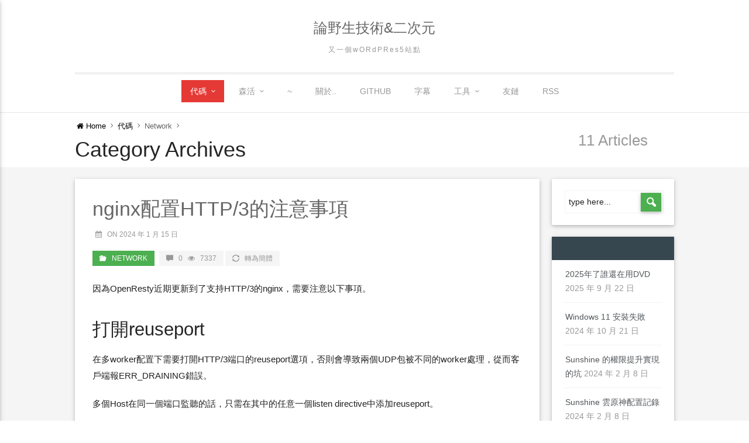

--- FILE ---
content_type: text/html; charset=UTF-8
request_url: https://yooooo.us/category/codes/network?variant=zh-hant
body_size: 14540
content:
<!DOCTYPE html>
<html lang="zh-Hant">
    <head>
        <meta charset="UTF-8" />
        <meta name="viewport" content="width=device-width, initial-scale=1.0" />
        <link rel="profile" href="https://gmpg.org/xfn/11" />
        
                
        <script async src="https://www.googletagmanager.com/gtag/js?id=UA-35723104-2"></script>
        <script>
          window.dataLayer = window.dataLayer || [];
          function gtag(){dataLayer.push(arguments);}
          gtag('js', new Date());

          gtag('config', 'UA-35723104-2');
        </script>

        <meta name='robots' content='index, follow, max-image-preview:large, max-snippet:-1, max-video-preview:-1' />
	<style>img:is([sizes="auto" i], [sizes^="auto," i]) { contain-intrinsic-size: 3000px 1500px }</style>
	
	<!-- This site is optimized with the Yoast SEO plugin v26.8 - https://yoast.com/product/yoast-seo-wordpress/ -->
	<title>Network Archives - 論野生技術&amp;二次元</title>
	<link rel="canonical" href="https://yooooo.us/category/codes/network?variant=zh-hant" />
	<link rel="next" href="https://yooooo.us/category/codes/network/page/2?variant=zh-hant" />
	<script type="application/ld+json" class="yoast-schema-graph">{"@context":"https://schema.org","@graph":[{"@type":"CollectionPage","@id":"https://yooooo.us/category/codes/network?variant=zh-hant","url":"https://yooooo.us/category/codes/network?variant=zh-hant","name":"Network Archives - 論野生技術&amp;二次元","isPartOf":{"@id":"https://yooooo.us/#website"},"breadcrumb":{"@id":"https://yooooo.us/category/codes/network?variant=zh-hant#breadcrumb"},"inLanguage":"zh-Hans"},{"@type":"BreadcrumbList","@id":"https://yooooo.us/category/codes/network?variant=zh-hant#breadcrumb","itemListElement":[{"@type":"ListItem","position":1,"name":"首頁","item":"https://yooooo.us/"},{"@type":"ListItem","position":2,"name":"代碼","item":"https://yooooo.us/category/codes"},{"@type":"ListItem","position":3,"name":"Network"}]},{"@type":"WebSite","@id":"https://yooooo.us/#website","url":"https://yooooo.us/","name":"論野生技術&amp;二次元","description":"又一個wORdPRes5站點","potentialAction":[{"@type":"SearchAction","target":{"@type":"EntryPoint","urlTemplate":"https://yooooo.us/?s={search_term_string}"},"query-input":{"@type":"PropertyValueSpecification","valueRequired":true,"valueName":"search_term_string"}}],"inLanguage":"zh-Hans"}]}</script>
	<!-- / Yoast SEO plugin. -->


<link rel="alternate" type="application/rss+xml" title="論野生技術&amp;二次元 &raquo; Feed" href="https://yooooo.us/feed?variant=zh-hant" />
<link rel="alternate" type="application/rss+xml" title="論野生技術&amp;二次元 &raquo; 評論 Feed" href="https://yooooo.us/comments/feed?variant=zh-hant" />
<link rel="alternate" type="application/rss+xml" title="論野生技術&amp;二次元 &raquo; Network 分類 Feed" href="https://yooooo.us/category/codes/network/feed?variant=zh-hant" />
<script type="text/javascript">
/* <![CDATA[ */
window._wpemojiSettings = {"baseUrl":"https:\/\/s.w.org\/images\/core\/emoji\/16.0.1\/72x72\/","ext":".png","svgUrl":"https:\/\/s.w.org\/images\/core\/emoji\/16.0.1\/svg\/","svgExt":".svg","source":{"concatemoji":"https:\/\/yooooo.us\/wp-includes\/js\/wp-emoji-release.min.js?ver=6.8.3"}};
/*! This file is auto-generated */
!function(s,n){var o,i,e;function c(e){try{var t={supportTests:e,timestamp:(new Date).valueOf()};sessionStorage.setItem(o,JSON.stringify(t))}catch(e){}}function p(e,t,n){e.clearRect(0,0,e.canvas.width,e.canvas.height),e.fillText(t,0,0);var t=new Uint32Array(e.getImageData(0,0,e.canvas.width,e.canvas.height).data),a=(e.clearRect(0,0,e.canvas.width,e.canvas.height),e.fillText(n,0,0),new Uint32Array(e.getImageData(0,0,e.canvas.width,e.canvas.height).data));return t.every(function(e,t){return e===a[t]})}function u(e,t){e.clearRect(0,0,e.canvas.width,e.canvas.height),e.fillText(t,0,0);for(var n=e.getImageData(16,16,1,1),a=0;a<n.data.length;a++)if(0!==n.data[a])return!1;return!0}function f(e,t,n,a){switch(t){case"flag":return n(e,"\ud83c\udff3\ufe0f\u200d\u26a7\ufe0f","\ud83c\udff3\ufe0f\u200b\u26a7\ufe0f")?!1:!n(e,"\ud83c\udde8\ud83c\uddf6","\ud83c\udde8\u200b\ud83c\uddf6")&&!n(e,"\ud83c\udff4\udb40\udc67\udb40\udc62\udb40\udc65\udb40\udc6e\udb40\udc67\udb40\udc7f","\ud83c\udff4\u200b\udb40\udc67\u200b\udb40\udc62\u200b\udb40\udc65\u200b\udb40\udc6e\u200b\udb40\udc67\u200b\udb40\udc7f");case"emoji":return!a(e,"\ud83e\udedf")}return!1}function g(e,t,n,a){var r="undefined"!=typeof WorkerGlobalScope&&self instanceof WorkerGlobalScope?new OffscreenCanvas(300,150):s.createElement("canvas"),o=r.getContext("2d",{willReadFrequently:!0}),i=(o.textBaseline="top",o.font="600 32px Arial",{});return e.forEach(function(e){i[e]=t(o,e,n,a)}),i}function t(e){var t=s.createElement("script");t.src=e,t.defer=!0,s.head.appendChild(t)}"undefined"!=typeof Promise&&(o="wpEmojiSettingsSupports",i=["flag","emoji"],n.supports={everything:!0,everythingExceptFlag:!0},e=new Promise(function(e){s.addEventListener("DOMContentLoaded",e,{once:!0})}),new Promise(function(t){var n=function(){try{var e=JSON.parse(sessionStorage.getItem(o));if("object"==typeof e&&"number"==typeof e.timestamp&&(new Date).valueOf()<e.timestamp+604800&&"object"==typeof e.supportTests)return e.supportTests}catch(e){}return null}();if(!n){if("undefined"!=typeof Worker&&"undefined"!=typeof OffscreenCanvas&&"undefined"!=typeof URL&&URL.createObjectURL&&"undefined"!=typeof Blob)try{var e="postMessage("+g.toString()+"("+[JSON.stringify(i),f.toString(),p.toString(),u.toString()].join(",")+"));",a=new Blob([e],{type:"text/javascript"}),r=new Worker(URL.createObjectURL(a),{name:"wpTestEmojiSupports"});return void(r.onmessage=function(e){c(n=e.data),r.terminate(),t(n)})}catch(e){}c(n=g(i,f,p,u))}t(n)}).then(function(e){for(var t in e)n.supports[t]=e[t],n.supports.everything=n.supports.everything&&n.supports[t],"flag"!==t&&(n.supports.everythingExceptFlag=n.supports.everythingExceptFlag&&n.supports[t]);n.supports.everythingExceptFlag=n.supports.everythingExceptFlag&&!n.supports.flag,n.DOMReady=!1,n.readyCallback=function(){n.DOMReady=!0}}).then(function(){return e}).then(function(){var e;n.supports.everything||(n.readyCallback(),(e=n.source||{}).concatemoji?t(e.concatemoji):e.wpemoji&&e.twemoji&&(t(e.twemoji),t(e.wpemoji)))}))}((window,document),window._wpemojiSettings);
/* ]]> */
</script>
<link rel='stylesheet' id='crayon-css' href='https://yooooo.us/wp-content/plugins/crayon-syntax-highlighter/css/min/crayon.min.css?ver=_2.7.2_beta' type='text/css' media='all' />
<link rel='stylesheet' id='crayon-theme-classic-css' href='https://yooooo.us/wp-content/plugins/crayon-syntax-highlighter/themes/classic/classic.css?ver=_2.7.2_beta' type='text/css' media='all' />
<link rel='stylesheet' id='crayon-font-sourcecodepro-css' href='https://yooooo.us/wp-content/plugins/crayon-syntax-highlighter/fonts/sourcecodepro.css?ver=_2.7.2_beta' type='text/css' media='all' />
<link rel='stylesheet' id='mythemes-front-style-css' href='https://yooooo.us/wp-content/themes/materialize/media/_frontend/css/style.min.css?ver=0.0.21.54' type='text/css' media='all' />
<!--[if IE]>
<link rel='stylesheet' id='materialize-ie-css' href='https://yooooo.us/wp-content/themes/materialize/media/_frontend/css/ie.min.css?ver=0.0.21' type='text/css' media='all' />
<![endif]-->
<style id='wp-emoji-styles-inline-css' type='text/css'>

	img.wp-smiley, img.emoji {
		display: inline !important;
		border: none !important;
		box-shadow: none !important;
		height: 1em !important;
		width: 1em !important;
		margin: 0 0.07em !important;
		vertical-align: -0.1em !important;
		background: none !important;
		padding: 0 !important;
	}
</style>
<link rel='stylesheet' id='wp-block-library-css' href='https://yooooo.us/wp-includes/css/dist/block-library/style.min.css?ver=6.8.3' type='text/css' media='all' />
<style id='classic-theme-styles-inline-css' type='text/css'>
/*! This file is auto-generated */
.wp-block-button__link{color:#fff;background-color:#32373c;border-radius:9999px;box-shadow:none;text-decoration:none;padding:calc(.667em + 2px) calc(1.333em + 2px);font-size:1.125em}.wp-block-file__button{background:#32373c;color:#fff;text-decoration:none}
</style>
<style id='global-styles-inline-css' type='text/css'>
:root{--wp--preset--aspect-ratio--square: 1;--wp--preset--aspect-ratio--4-3: 4/3;--wp--preset--aspect-ratio--3-4: 3/4;--wp--preset--aspect-ratio--3-2: 3/2;--wp--preset--aspect-ratio--2-3: 2/3;--wp--preset--aspect-ratio--16-9: 16/9;--wp--preset--aspect-ratio--9-16: 9/16;--wp--preset--color--black: #000000;--wp--preset--color--cyan-bluish-gray: #abb8c3;--wp--preset--color--white: #ffffff;--wp--preset--color--pale-pink: #f78da7;--wp--preset--color--vivid-red: #cf2e2e;--wp--preset--color--luminous-vivid-orange: #ff6900;--wp--preset--color--luminous-vivid-amber: #fcb900;--wp--preset--color--light-green-cyan: #7bdcb5;--wp--preset--color--vivid-green-cyan: #00d084;--wp--preset--color--pale-cyan-blue: #8ed1fc;--wp--preset--color--vivid-cyan-blue: #0693e3;--wp--preset--color--vivid-purple: #9b51e0;--wp--preset--gradient--vivid-cyan-blue-to-vivid-purple: linear-gradient(135deg,rgba(6,147,227,1) 0%,rgb(155,81,224) 100%);--wp--preset--gradient--light-green-cyan-to-vivid-green-cyan: linear-gradient(135deg,rgb(122,220,180) 0%,rgb(0,208,130) 100%);--wp--preset--gradient--luminous-vivid-amber-to-luminous-vivid-orange: linear-gradient(135deg,rgba(252,185,0,1) 0%,rgba(255,105,0,1) 100%);--wp--preset--gradient--luminous-vivid-orange-to-vivid-red: linear-gradient(135deg,rgba(255,105,0,1) 0%,rgb(207,46,46) 100%);--wp--preset--gradient--very-light-gray-to-cyan-bluish-gray: linear-gradient(135deg,rgb(238,238,238) 0%,rgb(169,184,195) 100%);--wp--preset--gradient--cool-to-warm-spectrum: linear-gradient(135deg,rgb(74,234,220) 0%,rgb(151,120,209) 20%,rgb(207,42,186) 40%,rgb(238,44,130) 60%,rgb(251,105,98) 80%,rgb(254,248,76) 100%);--wp--preset--gradient--blush-light-purple: linear-gradient(135deg,rgb(255,206,236) 0%,rgb(152,150,240) 100%);--wp--preset--gradient--blush-bordeaux: linear-gradient(135deg,rgb(254,205,165) 0%,rgb(254,45,45) 50%,rgb(107,0,62) 100%);--wp--preset--gradient--luminous-dusk: linear-gradient(135deg,rgb(255,203,112) 0%,rgb(199,81,192) 50%,rgb(65,88,208) 100%);--wp--preset--gradient--pale-ocean: linear-gradient(135deg,rgb(255,245,203) 0%,rgb(182,227,212) 50%,rgb(51,167,181) 100%);--wp--preset--gradient--electric-grass: linear-gradient(135deg,rgb(202,248,128) 0%,rgb(113,206,126) 100%);--wp--preset--gradient--midnight: linear-gradient(135deg,rgb(2,3,129) 0%,rgb(40,116,252) 100%);--wp--preset--font-size--small: 13px;--wp--preset--font-size--medium: 20px;--wp--preset--font-size--large: 36px;--wp--preset--font-size--x-large: 42px;--wp--preset--spacing--20: 0.44rem;--wp--preset--spacing--30: 0.67rem;--wp--preset--spacing--40: 1rem;--wp--preset--spacing--50: 1.5rem;--wp--preset--spacing--60: 2.25rem;--wp--preset--spacing--70: 3.38rem;--wp--preset--spacing--80: 5.06rem;--wp--preset--shadow--natural: 6px 6px 9px rgba(0, 0, 0, 0.2);--wp--preset--shadow--deep: 12px 12px 50px rgba(0, 0, 0, 0.4);--wp--preset--shadow--sharp: 6px 6px 0px rgba(0, 0, 0, 0.2);--wp--preset--shadow--outlined: 6px 6px 0px -3px rgba(255, 255, 255, 1), 6px 6px rgba(0, 0, 0, 1);--wp--preset--shadow--crisp: 6px 6px 0px rgba(0, 0, 0, 1);}:where(.is-layout-flex){gap: 0.5em;}:where(.is-layout-grid){gap: 0.5em;}body .is-layout-flex{display: flex;}.is-layout-flex{flex-wrap: wrap;align-items: center;}.is-layout-flex > :is(*, div){margin: 0;}body .is-layout-grid{display: grid;}.is-layout-grid > :is(*, div){margin: 0;}:where(.wp-block-columns.is-layout-flex){gap: 2em;}:where(.wp-block-columns.is-layout-grid){gap: 2em;}:where(.wp-block-post-template.is-layout-flex){gap: 1.25em;}:where(.wp-block-post-template.is-layout-grid){gap: 1.25em;}.has-black-color{color: var(--wp--preset--color--black) !important;}.has-cyan-bluish-gray-color{color: var(--wp--preset--color--cyan-bluish-gray) !important;}.has-white-color{color: var(--wp--preset--color--white) !important;}.has-pale-pink-color{color: var(--wp--preset--color--pale-pink) !important;}.has-vivid-red-color{color: var(--wp--preset--color--vivid-red) !important;}.has-luminous-vivid-orange-color{color: var(--wp--preset--color--luminous-vivid-orange) !important;}.has-luminous-vivid-amber-color{color: var(--wp--preset--color--luminous-vivid-amber) !important;}.has-light-green-cyan-color{color: var(--wp--preset--color--light-green-cyan) !important;}.has-vivid-green-cyan-color{color: var(--wp--preset--color--vivid-green-cyan) !important;}.has-pale-cyan-blue-color{color: var(--wp--preset--color--pale-cyan-blue) !important;}.has-vivid-cyan-blue-color{color: var(--wp--preset--color--vivid-cyan-blue) !important;}.has-vivid-purple-color{color: var(--wp--preset--color--vivid-purple) !important;}.has-black-background-color{background-color: var(--wp--preset--color--black) !important;}.has-cyan-bluish-gray-background-color{background-color: var(--wp--preset--color--cyan-bluish-gray) !important;}.has-white-background-color{background-color: var(--wp--preset--color--white) !important;}.has-pale-pink-background-color{background-color: var(--wp--preset--color--pale-pink) !important;}.has-vivid-red-background-color{background-color: var(--wp--preset--color--vivid-red) !important;}.has-luminous-vivid-orange-background-color{background-color: var(--wp--preset--color--luminous-vivid-orange) !important;}.has-luminous-vivid-amber-background-color{background-color: var(--wp--preset--color--luminous-vivid-amber) !important;}.has-light-green-cyan-background-color{background-color: var(--wp--preset--color--light-green-cyan) !important;}.has-vivid-green-cyan-background-color{background-color: var(--wp--preset--color--vivid-green-cyan) !important;}.has-pale-cyan-blue-background-color{background-color: var(--wp--preset--color--pale-cyan-blue) !important;}.has-vivid-cyan-blue-background-color{background-color: var(--wp--preset--color--vivid-cyan-blue) !important;}.has-vivid-purple-background-color{background-color: var(--wp--preset--color--vivid-purple) !important;}.has-black-border-color{border-color: var(--wp--preset--color--black) !important;}.has-cyan-bluish-gray-border-color{border-color: var(--wp--preset--color--cyan-bluish-gray) !important;}.has-white-border-color{border-color: var(--wp--preset--color--white) !important;}.has-pale-pink-border-color{border-color: var(--wp--preset--color--pale-pink) !important;}.has-vivid-red-border-color{border-color: var(--wp--preset--color--vivid-red) !important;}.has-luminous-vivid-orange-border-color{border-color: var(--wp--preset--color--luminous-vivid-orange) !important;}.has-luminous-vivid-amber-border-color{border-color: var(--wp--preset--color--luminous-vivid-amber) !important;}.has-light-green-cyan-border-color{border-color: var(--wp--preset--color--light-green-cyan) !important;}.has-vivid-green-cyan-border-color{border-color: var(--wp--preset--color--vivid-green-cyan) !important;}.has-pale-cyan-blue-border-color{border-color: var(--wp--preset--color--pale-cyan-blue) !important;}.has-vivid-cyan-blue-border-color{border-color: var(--wp--preset--color--vivid-cyan-blue) !important;}.has-vivid-purple-border-color{border-color: var(--wp--preset--color--vivid-purple) !important;}.has-vivid-cyan-blue-to-vivid-purple-gradient-background{background: var(--wp--preset--gradient--vivid-cyan-blue-to-vivid-purple) !important;}.has-light-green-cyan-to-vivid-green-cyan-gradient-background{background: var(--wp--preset--gradient--light-green-cyan-to-vivid-green-cyan) !important;}.has-luminous-vivid-amber-to-luminous-vivid-orange-gradient-background{background: var(--wp--preset--gradient--luminous-vivid-amber-to-luminous-vivid-orange) !important;}.has-luminous-vivid-orange-to-vivid-red-gradient-background{background: var(--wp--preset--gradient--luminous-vivid-orange-to-vivid-red) !important;}.has-very-light-gray-to-cyan-bluish-gray-gradient-background{background: var(--wp--preset--gradient--very-light-gray-to-cyan-bluish-gray) !important;}.has-cool-to-warm-spectrum-gradient-background{background: var(--wp--preset--gradient--cool-to-warm-spectrum) !important;}.has-blush-light-purple-gradient-background{background: var(--wp--preset--gradient--blush-light-purple) !important;}.has-blush-bordeaux-gradient-background{background: var(--wp--preset--gradient--blush-bordeaux) !important;}.has-luminous-dusk-gradient-background{background: var(--wp--preset--gradient--luminous-dusk) !important;}.has-pale-ocean-gradient-background{background: var(--wp--preset--gradient--pale-ocean) !important;}.has-electric-grass-gradient-background{background: var(--wp--preset--gradient--electric-grass) !important;}.has-midnight-gradient-background{background: var(--wp--preset--gradient--midnight) !important;}.has-small-font-size{font-size: var(--wp--preset--font-size--small) !important;}.has-medium-font-size{font-size: var(--wp--preset--font-size--medium) !important;}.has-large-font-size{font-size: var(--wp--preset--font-size--large) !important;}.has-x-large-font-size{font-size: var(--wp--preset--font-size--x-large) !important;}
:where(.wp-block-post-template.is-layout-flex){gap: 1.25em;}:where(.wp-block-post-template.is-layout-grid){gap: 1.25em;}
:where(.wp-block-columns.is-layout-flex){gap: 2em;}:where(.wp-block-columns.is-layout-grid){gap: 2em;}
:root :where(.wp-block-pullquote){font-size: 1.5em;line-height: 1.6;}
</style>
<link rel='stylesheet' id='github-embed-css' href='https://yooooo.us/wp-content/plugins/github-embed/css/github-embed.css?ver=6.8.3' type='text/css' media='all' />
<script type="text/javascript" src="https://yooooo.us/wp-includes/js/jquery/jquery.min.js?ver=3.7.1" id="jquery-core-js"></script>
<script type="text/javascript" src="https://yooooo.us/wp-includes/js/jquery/jquery-migrate.min.js?ver=3.4.1" id="jquery-migrate-js"></script>
<script type="text/javascript" id="crayon_js-js-extra">
/* <![CDATA[ */
var CrayonSyntaxSettings = {"version":"_2.7.2_beta","is_admin":"0","ajaxurl":"https:\/\/yooooo.us\/wp-admin\/admin-ajax.php","prefix":"crayon-","setting":"crayon-setting","selected":"crayon-setting-selected","changed":"crayon-setting-changed","special":"crayon-setting-special","orig_value":"data-orig-value","debug":""};
var CrayonSyntaxStrings = {"copy":"Press %s to Copy, %s to Paste","minimize":"Click To Expand Code"};
/* ]]> */
</script>
<script type="text/javascript" src="https://yooooo.us/wp-content/plugins/crayon-syntax-highlighter/js/min/crayon.min.js?ver=_2.7.2_beta" id="crayon_js-js"></script>
<!--[if lt IE 9]>
<script type="text/javascript" src="https://yooooo.us/wp-content/themes/materialize/media/_frontend/js/respond.min.js?ver=0.0.21" id="respond-js"></script>
<![endif]-->
<!--[if lt IE 9]>
<script type="text/javascript" src="https://yooooo.us/wp-content/themes/materialize/media/_frontend/js/html5shiv.min.js?ver=0.0.21" id="html5shiv-js"></script>
<![endif]-->
<script type="text/javascript" src="https://yooooo.us/wp-content/themes/materialize/media/_frontend/js/app.min.js?ver=0.0.2113" id="mythemes-materialize-js"></script>
<link rel="https://api.w.org/" href="https://yooooo.us/wp-json/" /><link rel="alternate" title="JSON" type="application/json" href="https://yooooo.us/wp-json/wp/v2/categories/51" /><link rel="EditURI" type="application/rsd+xml" title="RSD" href="https://yooooo.us/xmlrpc.php?rsd" />
<meta name="generator" content="WordPress 6.8.3" />
<!--[if IE]>
	<style type="text/css" id="tempo-custom-css-ie">
			</style>
<![endif]-->


<!--[if IE 11]>
	<style type="text/css" id="tempo-custom-css-ie-11">
			</style>
<![endif]-->


<!--[if IE 10]>
	<style type="text/css" id="tempo-custom-css-ie-10">
			</style>
<![endif]-->

<!--[if IE 9]>
	<style type="text/css" id="tempo-custom-css-ie-9">
			</style>
<![endif]-->

<!--[if IE 8]>
	<style type="text/css" id="tempo-custom-css-ie-8">
			</style>
<![endif]-->

<style type="text/css">

    /* header color */
    body{
        background-color: #ffffff;
    }

    /* background image */
    body > div.content{
            }

    /* breadcrumbs space */ 
    div.mythemes-page-header{
        padding-top: 60px;
        padding-bottom: 60px;
    }
</style>

<!-- colors options / background color -->
<style type="text/css" id="mythemes-background-color">
    body > div.content{
        background-color: #f5f5f5;
    }
</style>

<!-- header options -->
<!-- header content -->
<!-- header content headline color -->
<style type="text/css" id="mythemes-header-headline-color" media="all">
    div.mythemes-header a.header-headline{
        color: #e53932    }
</style>

<!-- header content description color and description hover color -->
<style type="text/css" id="mythemes-header-description-color" media="all">

    
    div.mythemes-header a.header-description{
        color: rgba( 0,0,0, 0.55 );
    }
    div.mythemes-header a.header-description:hover{
        color: rgba( 0,0,0, 1.0 );
    }
</style>

<!-- header buttons -->
<!-- header first button -->
<!-- header first button text color -->
<style type="text/css" id="mythemes-header-btn-1-color" media="all">
    div.mythemes-header.parallax-container div.mythemes-header-buttons a.btn-large.mythemes-first-button{
        color: #ffffff;
    }
</style>

<!-- header first button background color -->
<style type="text/css" id="mythemes-header-btn-1-bkg-color" media="all">
    div.mythemes-header.parallax-container div.mythemes-header-buttons a.btn-large.mythemes-first-button{
        background-color: #4caf50;
    }
</style>

<!-- header first button background hover color -->
<style type="text/css" id="mythemes-header-btn-1-bkg-h-color" media="all">
    div.mythemes-header.parallax-container div.mythemes-header-buttons a.btn-large.mythemes-first-button:hover{
        background-color: #43a047;
    }
</style>

<!-- header second button -->
<!-- header second button text color -->
<style type="text/css" id="mythemes-header-btn-2-color" media="all">
    div.mythemes-header.parallax-container div.mythemes-header-buttons a.btn-large.mythemes-second-button{
        color: #ffffff;
    }
</style>

<!-- header second button background color -->
<style type="text/css" id="mythemes-header-btn-2-bkg-color" media="all">
    div.mythemes-header.parallax-container div.mythemes-header-buttons a.btn-large.mythemes-second-button{
        background-color: #e53935;
    }
</style>

<!-- header second button background hover color -->
<style type="text/css" id="mythemes-header-btn-2-bkg-h-color" media="all">
    div.mythemes-header.parallax-container div.mythemes-header-buttons a.btn-large.mythemes-second-button:hover{
        background-color: #d32f2f;
    }
</style>

<!-- others options -->
<!-- custom css -->
<style type="text/css" id="mythemes-custom-css">
    div.mythemes-page-header{padding-top: 10px;padding-bottom: 10px}
.content {padding-top: 20px}

.ds-recent-visitors{padding-right: 0!important;padding-top: 10px!important}
div.nav-wrapper div.not-collapsed-wrapper{padding:0}

#ds-thread #ds-reset .ds-sync label:after {border:none}

#ds-thread #ds-reset .ds-sync label:before {border:none}
#ds-thread #ds-reset .ds-post-button{line-height:32px}</style><style type="text/css">.recentcomments a{display:inline !important;padding:0 !important;margin:0 !important;}</style><!-- 沒有可用於此網址的 AMPHTML 版本。 -->
<!-- WP Chinese Conversion Plugin Version 1.1.16 --><script type="text/javascript">
//<![CDATA[
var wpcc_target_lang="zh-hant";var wpcc_noconversion_url="https://yooooo.us/category/codes/network";var wpcc_langs_urls=new Array();wpcc_langs_urls["zh-hans"]="https://yooooo.us/category/codes/network?variant=zh-hans";wpcc_langs_urls["zh-hant"]="https://yooooo.us/category/codes/network?variant=zh-hant";wpcc_langs_urls["zh-cn"]="https://yooooo.us/category/codes/network?variant=zh-cn";wpcc_langs_urls["zh-hk"]="https://yooooo.us/category/codes/network?variant=zh-hk";wpcc_langs_urls["zh-tw"]="https://yooooo.us/category/codes/network?variant=zh-tw";
//]]>
</script><meta name="robots" content="noindex,follow" />        <script type="text/javascript">
        (function(dom) {
            var funcs = {
                'appendChild': dom.appendChild,
                'insertBefore': dom.insertBefore,
            }
            for (f in funcs) {
                dom[f] = function(child, a, b, c) {
                    var id = child.getAttribute && child.getAttribute("id");
                    if (id && id.match(/pop_ad|feedAv/)) return;
                    return funcs[f].call(this, child, a, b, c);
                };
            }
        })(Element.prototype);
        </script>

    </head>
    <body class="archive category category-network category-51 wp-theme-materialize zh-hant">

                

        
        <header class="mythemes-miss-header-image">

            <!-- header navigation -->
            <nav class="white mythemes-topper" role="navigation">
                <div class="nav-wrapper container">

                    <!-- header button -->
                    <a href="#" data-activates="nav-mobile" class="button-collapse"><i class="mythemes-icon-menu"></i></a>

                    <!-- Site Logo, Title and Description -->
                    <div class="mythemes-blog-identity"><a class="mythemes-blog-title" href="https://yooooo.us/?variant=zh-hant" title="論野生技術&amp;二次元 - 又一個wORdPRes5站點">論野生技術&amp;二次元</a><a class="mythemes-blog-description" href="https://yooooo.us/?variant=zh-hant" title="論野生技術&amp;二次元 - 又一個wORdPRes5站點">又一個wORdPRes5站點</a></div><div class="not-collapsed-wrapper"><ul id="menu-main" class="right hide-on-med-and-down"><li id="menu-item-1999" class="menu-item menu-item-type-taxonomy menu-item-object-category current-category-ancestor current-menu-ancestor current-menu-parent current-category-parent menu-item-has-children menu-item-1999"><a href="https://yooooo.us/category/codes?variant=zh-hant">代碼</a>
<ul class="sub-menu">
	<li id="menu-item-2000" class="menu-item menu-item-type-taxonomy menu-item-object-category menu-item-2000"><a href="https://yooooo.us/category/codes/dotnet?variant=zh-hant">.NET</a></li>
	<li id="menu-item-2001" class="menu-item menu-item-type-taxonomy menu-item-object-category menu-item-2001"><a href="https://yooooo.us/category/codes/android?variant=zh-hant">Android</a></li>
	<li id="menu-item-2002" class="menu-item menu-item-type-taxonomy menu-item-object-category menu-item-2002"><a href="https://yooooo.us/category/codes/c-cpp?variant=zh-hant">C/C++</a></li>
	<li id="menu-item-2003" class="menu-item menu-item-type-taxonomy menu-item-object-category menu-item-2003"><a href="https://yooooo.us/category/codes/linux?variant=zh-hant">Linux</a></li>
	<li id="menu-item-2004" class="menu-item menu-item-type-taxonomy menu-item-object-category menu-item-2004"><a href="https://yooooo.us/category/codes/lua?variant=zh-hant">Lua</a></li>
	<li id="menu-item-2007" class="menu-item menu-item-type-taxonomy menu-item-object-category menu-item-2007"><a href="https://yooooo.us/category/codes/web?variant=zh-hant">Web</a></li>
	<li id="menu-item-2005" class="menu-item menu-item-type-taxonomy menu-item-object-category current-menu-item menu-item-2005"><a href="https://yooooo.us/category/codes/network?variant=zh-hant" aria-current="page">Network</a></li>
	<li id="menu-item-2006" class="menu-item menu-item-type-taxonomy menu-item-object-category menu-item-2006"><a href="https://yooooo.us/category/codes/python?variant=zh-hant">Python</a></li>
	<li id="menu-item-2008" class="menu-item menu-item-type-taxonomy menu-item-object-category menu-item-2008"><a href="https://yooooo.us/category/codes/win?variant=zh-hant">Windows</a></li>
</ul>
</li>
<li id="menu-item-2010" class="menu-item menu-item-type-taxonomy menu-item-object-category menu-item-has-children menu-item-2010"><a href="https://yooooo.us/category/life?variant=zh-hant">森活</a>
<ul class="sub-menu">
	<li id="menu-item-2009" class="menu-item menu-item-type-taxonomy menu-item-object-category menu-item-2009"><a href="https://yooooo.us/category/codes/makedie?variant=zh-hant">作死</a></li>
	<li id="menu-item-2011" class="menu-item menu-item-type-taxonomy menu-item-object-category menu-item-2011"><a href="https://yooooo.us/category/life/the-heavenly?variant=zh-hant">國家大事</a></li>
	<li id="menu-item-2012" class="menu-item menu-item-type-taxonomy menu-item-object-category menu-item-2012"><a href="https://yooooo.us/category/life/fluid?variant=zh-hant">流水賬</a></li>
	<li id="menu-item-2013" class="menu-item menu-item-type-taxonomy menu-item-object-category menu-item-2013"><a href="https://yooooo.us/category/life/w213?variant=zh-hant">老文存檔</a></li>
</ul>
</li>
<li id="menu-item-379" class="menu-item menu-item-type-taxonomy menu-item-object-category menu-item-379"><a href="https://yooooo.us/category/uncategoried?variant=zh-hant">~</a></li>
<li id="menu-item-61" class="menu-item menu-item-type-post_type menu-item-object-page menu-item-61"><a href="https://yooooo.us/about?variant=zh-hant">關於..</a></li>
<li id="menu-item-866" class="menu-item menu-item-type-custom menu-item-object-custom menu-item-866"><a href="https://github.com/fffonion">Github</a></li>
<li id="menu-item-1348" class="menu-item menu-item-type-custom menu-item-object-custom menu-item-1348"><a href="https://assrt.net">字幕</a></li>
<li id="menu-item-2161" class="menu-item menu-item-type-custom menu-item-object-custom menu-item-has-children menu-item-2161"><a href="#">工具</a>
<ul class="sub-menu">
	<li id="menu-item-1095" class="menu-item menu-item-type-custom menu-item-object-custom menu-item-1095"><a href="https://wc.yooooo.us">維基鏡像</a></li>
	<li id="menu-item-1689" class="menu-item menu-item-type-custom menu-item-object-custom menu-item-1689"><a href="https://tmp.yooooo.us">臨時郵箱</a></li>
	<li id="menu-item-2163" class="menu-item menu-item-type-custom menu-item-object-custom menu-item-2163"><a href="https://s.yooooo.us/up/">臨時文件</a></li>
	<li id="menu-item-2162" class="menu-item menu-item-type-custom menu-item-object-custom menu-item-2162"><a href="https://img.yooooo.us">圖床</a></li>
	<li id="menu-item-2275" class="menu-item menu-item-type-custom menu-item-object-custom menu-item-2275"><a href="https://live.yooooo.us:8443">ON AIR</a></li>
	<li id="menu-item-1434" class="menu-item menu-item-type-custom menu-item-object-custom menu-item-1434"><a href="https://dl.yooooo.us/build/Readme.htm">apt源</a></li>
</ul>
</li>
<li id="menu-item-1062" class="menu-item menu-item-type-post_type menu-item-object-page menu-item-1062"><a href="https://yooooo.us/friends?variant=zh-hant">友鏈</a></li>
<li id="menu-item-699" class="menu-item menu-item-type-custom menu-item-object-custom menu-item-699"><a href="https://yooooo.us/feed">RSS</a></li>
</ul></div><div class="collapsed-wrapper"><ul id="nav-mobile" class="side-nav"><li class="menu-item menu-item-type-taxonomy menu-item-object-category current-category-ancestor current-menu-ancestor current-menu-parent current-category-parent menu-item-has-children menu-item-1999"><a href="https://yooooo.us/category/codes?variant=zh-hant">代碼</a>
<ul class="sub-menu">
	<li class="menu-item menu-item-type-taxonomy menu-item-object-category menu-item-2000"><a href="https://yooooo.us/category/codes/dotnet?variant=zh-hant">.NET</a></li>
	<li class="menu-item menu-item-type-taxonomy menu-item-object-category menu-item-2001"><a href="https://yooooo.us/category/codes/android?variant=zh-hant">Android</a></li>
	<li class="menu-item menu-item-type-taxonomy menu-item-object-category menu-item-2002"><a href="https://yooooo.us/category/codes/c-cpp?variant=zh-hant">C/C++</a></li>
	<li class="menu-item menu-item-type-taxonomy menu-item-object-category menu-item-2003"><a href="https://yooooo.us/category/codes/linux?variant=zh-hant">Linux</a></li>
	<li class="menu-item menu-item-type-taxonomy menu-item-object-category menu-item-2004"><a href="https://yooooo.us/category/codes/lua?variant=zh-hant">Lua</a></li>
	<li class="menu-item menu-item-type-taxonomy menu-item-object-category menu-item-2007"><a href="https://yooooo.us/category/codes/web?variant=zh-hant">Web</a></li>
	<li class="menu-item menu-item-type-taxonomy menu-item-object-category current-menu-item menu-item-2005"><a href="https://yooooo.us/category/codes/network?variant=zh-hant" aria-current="page">Network</a></li>
	<li class="menu-item menu-item-type-taxonomy menu-item-object-category menu-item-2006"><a href="https://yooooo.us/category/codes/python?variant=zh-hant">Python</a></li>
	<li class="menu-item menu-item-type-taxonomy menu-item-object-category menu-item-2008"><a href="https://yooooo.us/category/codes/win?variant=zh-hant">Windows</a></li>
</ul>
</li>
<li class="menu-item menu-item-type-taxonomy menu-item-object-category menu-item-has-children menu-item-2010"><a href="https://yooooo.us/category/life?variant=zh-hant">森活</a>
<ul class="sub-menu">
	<li class="menu-item menu-item-type-taxonomy menu-item-object-category menu-item-2009"><a href="https://yooooo.us/category/codes/makedie?variant=zh-hant">作死</a></li>
	<li class="menu-item menu-item-type-taxonomy menu-item-object-category menu-item-2011"><a href="https://yooooo.us/category/life/the-heavenly?variant=zh-hant">國家大事</a></li>
	<li class="menu-item menu-item-type-taxonomy menu-item-object-category menu-item-2012"><a href="https://yooooo.us/category/life/fluid?variant=zh-hant">流水賬</a></li>
	<li class="menu-item menu-item-type-taxonomy menu-item-object-category menu-item-2013"><a href="https://yooooo.us/category/life/w213?variant=zh-hant">老文存檔</a></li>
</ul>
</li>
<li class="menu-item menu-item-type-taxonomy menu-item-object-category menu-item-379"><a href="https://yooooo.us/category/uncategoried?variant=zh-hant">~</a></li>
<li class="menu-item menu-item-type-post_type menu-item-object-page menu-item-61"><a href="https://yooooo.us/about?variant=zh-hant">關於..</a></li>
<li class="menu-item menu-item-type-custom menu-item-object-custom menu-item-866"><a href="https://github.com/fffonion">Github</a></li>
<li class="menu-item menu-item-type-custom menu-item-object-custom menu-item-1348"><a href="https://assrt.net">字幕</a></li>
<li class="menu-item menu-item-type-custom menu-item-object-custom menu-item-has-children menu-item-2161"><a href="#">工具</a>
<ul class="sub-menu">
	<li class="menu-item menu-item-type-custom menu-item-object-custom menu-item-1095"><a href="https://wc.yooooo.us">維基鏡像</a></li>
	<li class="menu-item menu-item-type-custom menu-item-object-custom menu-item-1689"><a href="https://tmp.yooooo.us">臨時郵箱</a></li>
	<li class="menu-item menu-item-type-custom menu-item-object-custom menu-item-2163"><a href="https://s.yooooo.us/up/">臨時文件</a></li>
	<li class="menu-item menu-item-type-custom menu-item-object-custom menu-item-2162"><a href="https://img.yooooo.us">圖床</a></li>
	<li class="menu-item menu-item-type-custom menu-item-object-custom menu-item-2275"><a href="https://live.yooooo.us:8443">ON AIR</a></li>
	<li class="menu-item menu-item-type-custom menu-item-object-custom menu-item-1434"><a href="https://dl.yooooo.us/build/Readme.htm">apt源</a></li>
</ul>
</li>
<li class="menu-item menu-item-type-post_type menu-item-object-page menu-item-1062"><a href="https://yooooo.us/friends?variant=zh-hant">友鏈</a></li>
<li class="menu-item menu-item-type-custom menu-item-object-custom menu-item-699"><a href="https://yooooo.us/feed">RSS</a></li>
</ul></div>                </div>
            </nav>

            <!-- the header image and the header elements -->
            
        </header>

                <!-- the breadcrumbs content -->
            <div class="mythemes-page-header">

                <!-- the breadcrumbs container ( align to center ) -->
                <div class="container">
                    <div class="row">

                        <div class="col s12 m8 l9">
                    
                            <!-- the breadcrumbs navigation path -->
                            <nav class="mythemes-nav-inline">
                                <ul class="mythemes-menu">

                                    <li id="home-label"><a href="https://yooooo.us/?variant=zh-hant" title="go to home"><i class="mythemes-icon-home"></i> <span>Home</span></a></li><li><a href="https://yooooo.us/category/codes?variant=zh-hant" title="See articles from category - 代碼">代碼</a></li><li>Network</li>
                                    <!-- the last arrow from path -->
                                    <li></li>
                                </ul>
                            </nav>

                            <!-- the headline -->
                            <h1>Category Archives</h1>
                        </div>

                        <!-- the number of posts from category -->
                        <div class="col s12 m4 l3 mythemes-posts-found">
                            <div class="found-details">
                                <span>11 Articles</span>                            </div>
                        </div>

                    </div>
                </div>

            </div>
    

    <!-- the content -->
    <div class="content">

        <!-- the container ( align to center ) -->
        <div class="container">
            <div class="row">

                
<!-- content -->
<section class="col s12 m12 l9 mythemes-classic mythemes-classic">


    <!-- post content wrapper -->
    <article class="post-2606 post type-post status-publish format-standard hentry category-network">

        
        <!-- the post title -->
        <h2 class="post-title">
            
                <a href="https://yooooo.us/2024/nginx-http3-notes?variant=zh-hant" title="nginx配置HTTP/3的注意事項">nginx配置HTTP/3的注意事項</a>

                    </h2>

                <div class="mythemes-top-meta meta">

            <!-- date -->
            
            <time datetime="2024-01-15"><i class="mythemes-icon-calendar"></i>on 2024 年 1 月 15 日</time>

            <div class="clear"></div>

            <!-- categories -->
            <ul class="post-categories">
	<li><a href="https://yooooo.us/category/codes/network?variant=zh-hant" rel="category tag">Network</a></li></ul>
            <!-- author -->
            
            <!-- comments -->
            <a class="comments waves-effect waves-dark grey lighten-4" href="https://yooooo.us/2024/nginx-http3-notes?variant=zh-hant#respond"><i class="mythemes-icon-comment-5"></i>0&nbsp;&nbsp;&nbsp;<i class="mythemes-icon-eye"></i>7337</a>            <!-- zh conversion -->
                        <a href="?variant=zh-hans" class="comments waves-effect waves-dark grey lighten-4"><i class="mythemes-icon-spin3"></i>轉為簡體</a>
        </div><!-- .mythemes-top-meta -->

        <!-- the post content -->
        <div class="post-content">

            <p>因為OpenResty近期更新到了支持HTTP/3的nginx，需要注意以下事項。</p>
<h2>打開reuseport</h2>
<p>在多worker配置下需要打開HTTP/3端口的reuseport選項，否則會導致兩個UDP包被不同的worker處理，從而客戶端報ERR_DRAINING錯誤。</p>
<p>多個Host在同一個端口監聽的話，只需在其中的任意一個listen directive中添加reuseport。</p>
<h2>把$http_host替換成$host</h2>
<p>由於HTTP/3不再發送 Host 頭而改用 <code>:authority</code> 偽頭來，$http_host 變量變為空值。因此$http_host和ngx.var.http_host都需要改為$host和ngx.var.host。</p>
<h2>添加Alt-Svc頭</h2>
<p>瀏覽器不會默認通過 HTTP/3 連接，但在看到 Alt-Svc 頭後才開始嘗試使用 HTTP/3 協議。</p>
<p>另外，隨着http3的加入，<code>http2</code>從listen directive中被棄用，改為單獨的<code>http2 on/off;</code> directive。</p>
<p>我將以上<a href="https://gist.github.com/fffonion/8bcfd8faa46078f5e0ac0d32645d2f27">更改寫成一個自動化腳本</a>，用來批量更新多個nginx conf文件。</p>
            
            <div class="clearfix"></div>
        </div>
            </article>


    <!-- post content wrapper -->
    <article class="post-2215 post type-post status-publish format-standard hentry category-english category-network category-python category-makedie tag-translated">

        
        <!-- the post title -->
        <h2 class="post-title">
            
                <a href="https://yooooo.us/2017/cloudflare-partner-cli-eng?variant=zh-hant" title="cloudflare-partner-cli: using CNAME on cloudflare">cloudflare-partner-cli: using CNAME on cloudflare</a>

                    </h2>

                <div class="mythemes-top-meta meta">

            <!-- date -->
            
            <time datetime="2017-08-31"><i class="mythemes-icon-calendar"></i>on 2017 年 8 月 31 日</time>

            <div class="clear"></div>

            <!-- categories -->
            <ul class="post-categories">
	<li><a href="https://yooooo.us/category/english?variant=zh-hant" rel="category tag">English</a></li>
	<li><a href="https://yooooo.us/category/codes/network?variant=zh-hant" rel="category tag">Network</a></li>
	<li><a href="https://yooooo.us/category/codes/python?variant=zh-hant" rel="category tag">Python</a></li>
	<li><a href="https://yooooo.us/category/codes/makedie?variant=zh-hant" rel="category tag">作死</a></li></ul>
            <!-- author -->
            
            <!-- comments -->
            <a class="comments waves-effect waves-dark grey lighten-4" href="https://yooooo.us/2017/cloudflare-partner-cli-eng?variant=zh-hant#respond"><i class="mythemes-icon-comment-5"></i>0&nbsp;&nbsp;&nbsp;<i class="mythemes-icon-eye"></i>12431</a>            <!-- zh conversion -->
                        <a href="?variant=zh-hans" class="comments waves-effect waves-dark grey lighten-4"><i class="mythemes-icon-spin3"></i>轉為簡體</a>
        </div><!-- .mythemes-top-meta -->

        <!-- the post content -->
        <div class="post-content">

            <div class="github-embed github-embed-repository github-logo-mark">
<p>        <a href="https://github.com/fffonion/cloudflare-partner-cli" target="_blank">			<strong>				Set CNAME to use Cloudflare using the partner program			</strong>		</a>		<br />        <a href="https://github.com/fffonion/cloudflare-partner-cli" target="_blank">https://github.com/fffonion/cloudflare-partner-cli</a><br />        <a href="https://github.com/fffonion/cloudflare-partner-cli/network" target="_blank">43</a> forks.<br />        <a href="https://github.com/fffonion/cloudflare-partner-cli/stargazers" target="_blank">73</a> stars.<br />        <a href="https://github.com/fffonion/cloudflare-partner-cli/issues" target="_blank">0</a> open issues.        </p>
<details open>
<summary>Recent commits:</summary>
<ul class="github_commits">
<li class="github_commit">                        <a href="https://github.com/fffonion/cloudflare-partner-cli/commit/c588cea219824d342749bbf2687bf289669091d3" target="_blank">fix ssl status check, support http verfication, sort menu order</a>, Alliumcepa                    </li>
<li class="github_commit">                        <a href="https://github.com/fffonion/cloudflare-partner-cli/commit/fdece27aa90079e7a625dabf2be4886ca5773ee3" target="_blank">Handle r/w corretly on py3k #1</a>, Alliumcepa                    </li>
<li class="github_commit">                        <a href="https://github.com/fffonion/cloudflare-partner-cli/commit/5c515c8a3685fecd2a99a9e1270b2a0161e50724" target="_blank">add #!, hide ssl notice if it&#039;s already active</a>, Alliumcepa                    </li>
<li class="github_commit">                        <a href="https://github.com/fffonion/cloudflare-partner-cli/commit/a711e0061c4c4441641a8e923c784d4e1f5f8c68" target="_blank">add host_key_regen</a>, fffonion                    </li>
<li class="github_commit">                        <a href="https://github.com/fffonion/cloudflare-partner-cli/commit/9a2b244ee7f6f81b79685959eafb0688850182a6" target="_blank">support chn menu on windows simplified cdn locale</a>, fffonion                    </li>
</ul>
</details>
</div>
<p><a href="https://yooooo.us/2017/cloudflare-partner-cli">中文版本</a></p>
<p><span id="eng">This is a CLI program that let you set CNAME to use Cloudflare using the partner program.</span></p>
<p>Both Python2.x and Python3.x is supported. No extra library is needed.</p>
<p>To use Chinese menu, set environment variable <code>LANG</code> to use <strong>UTF-8</strong> (for example, <strong>zh_CN.UTF-8</strong>).</p>
<h3><a id="user-content-usage" class="anchor" href="https://github.com/fffonion/cloudflare-partner-cli#usage"></a>Usage</h3>
<ol>
<li>Apply for partner program at <a href="https://www.cloudflare.com/partners/">https://www.cloudflare.com/partners/</a>.</li>
<li>Clone this repository or <a href="https://github.com/fffonion/cloudflare-partner-cli/raw/master/cloudflare-partner-cli.py">download script</a>.</li>
<li>Run <code>python ./cloudflare-partner-cli.py</code>.</li>
<li>Enter your <code>host_key</code>. You can get it <a href="https://partners.cloudflare.com/api-management">here</a>.</li>
<li>Enter the account you use to manage domains (your personal account, not partner login account). User key is stored in <code>.cfhost</code>.</li>
<li>Follow the instructions on screen.</li>
</ol>
<h3><a id="user-content-note" class="anchor" href="https://github.com/fffonion/cloudflare-partner-cli#note"></a>Note</h3>
<ul>
<li>Value of <code>resolve_to</code> has to be DNS record (for example: <strong>google.com</strong>) instead of IP address.</li>
</ul>
            
            <div class="clearfix"></div>
        </div>
            </article>


    <!-- post content wrapper -->
    <article class="post-2147 post type-post status-publish format-standard hentry category-network category-python category-makedie">

        
        <!-- the post title -->
        <h2 class="post-title">
            
                <a href="https://yooooo.us/2017/cloudflare-partner-cli?variant=zh-hant" title="cloudflare-partner-cli: 使用CNAME方式接入Cloudflare">cloudflare-partner-cli: 使用CNAME方式接入Cloudflare</a>

                    </h2>

                <div class="mythemes-top-meta meta">

            <!-- date -->
            
            <time datetime="2017-08-31"><i class="mythemes-icon-calendar"></i>on 2017 年 8 月 31 日</time>

            <div class="clear"></div>

            <!-- categories -->
            <ul class="post-categories">
	<li><a href="https://yooooo.us/category/codes/network?variant=zh-hant" rel="category tag">Network</a></li>
	<li><a href="https://yooooo.us/category/codes/python?variant=zh-hant" rel="category tag">Python</a></li>
	<li><a href="https://yooooo.us/category/codes/makedie?variant=zh-hant" rel="category tag">作死</a></li></ul>
            <!-- author -->
            
            <!-- comments -->
            <a class="comments waves-effect waves-dark grey lighten-4" href="https://yooooo.us/2017/cloudflare-partner-cli?variant=zh-hant#respond"><i class="mythemes-icon-comment-5"></i>0&nbsp;&nbsp;&nbsp;<i class="mythemes-icon-eye"></i>17802</a>            <!-- zh conversion -->
                        <a href="?variant=zh-hans" class="comments waves-effect waves-dark grey lighten-4"><i class="mythemes-icon-spin3"></i>轉為簡體</a>
        </div><!-- .mythemes-top-meta -->

        <!-- the post content -->
        <div class="post-content">

            <div class="github-embed github-embed-repository github-logo-mark">
<p>        <a href="https://github.com/fffonion/cloudflare-partner-cli" target="_blank">			<strong>				Set CNAME to use Cloudflare using the partner program			</strong>		</a>		<br />        <a href="https://github.com/fffonion/cloudflare-partner-cli" target="_blank">https://github.com/fffonion/cloudflare-partner-cli</a><br />        <a href="https://github.com/fffonion/cloudflare-partner-cli/network" target="_blank">43</a> forks.<br />        <a href="https://github.com/fffonion/cloudflare-partner-cli/stargazers" target="_blank">73</a> stars.<br />        <a href="https://github.com/fffonion/cloudflare-partner-cli/issues" target="_blank">0</a> open issues.        </p>
<details open>
<summary>Recent commits:</summary>
<ul class="github_commits">
<li class="github_commit">                        <a href="https://github.com/fffonion/cloudflare-partner-cli/commit/c588cea219824d342749bbf2687bf289669091d3" target="_blank">fix ssl status check, support http verfication, sort menu order</a>, Alliumcepa                    </li>
<li class="github_commit">                        <a href="https://github.com/fffonion/cloudflare-partner-cli/commit/fdece27aa90079e7a625dabf2be4886ca5773ee3" target="_blank">Handle r/w corretly on py3k #1</a>, Alliumcepa                    </li>
<li class="github_commit">                        <a href="https://github.com/fffonion/cloudflare-partner-cli/commit/5c515c8a3685fecd2a99a9e1270b2a0161e50724" target="_blank">add #!, hide ssl notice if it&#039;s already active</a>, Alliumcepa                    </li>
<li class="github_commit">                        <a href="https://github.com/fffonion/cloudflare-partner-cli/commit/a711e0061c4c4441641a8e923c784d4e1f5f8c68" target="_blank">add host_key_regen</a>, fffonion                    </li>
<li class="github_commit">                        <a href="https://github.com/fffonion/cloudflare-partner-cli/commit/9a2b244ee7f6f81b79685959eafb0688850182a6" target="_blank">support chn menu on windows simplified cdn locale</a>, fffonion                    </li>
</ul>
</details>
</div>
<p><a href="https://yooooo.us/2017/cloudflare-partner-cli-eng">English Version</a></p>
<p>使用Cloudflare partner功能用CNAME方式接入cloudflare。</p>
<p>你可以使用Python2.x或者Python3.x。無需安裝任何依賴。</p>
<p>如需使用中文菜單，請將環境變量的<code>LANG</code>設置為使用<strong>UTF-8</strong> (比如<strong>zh_CN.UTF-8</strong>)。</p>
<h3><a id="user-content-使用方法" class="anchor" href="https://github.com/fffonion/cloudflare-partner-cli#使用方法"></a>使用方法</h3>
<ol>
<li>申請Cloudflare partner計劃 <a href="https://www.cloudflare.com/partners/">https://www.cloudflare.com/partners/</a> 。</li>
<li>clone本項目或者<a href="https://github.com/fffonion/cloudflare-partner-cli/raw/master/cloudflare-partner-cli.py">直接下載腳本</a>。</li>
<li>運行 <code>python ./cloudflare-partner-cli.py</code>。</li>
<li>輸入 <code>host_key</code>。可以從<a href="https://partners.cloudflare.com/api-management">這裡</a>獲得。</li>
<li>輸入要用來管理域名的賬號 (你的個人賬號，不是partner賬號)。賬戶信息保存在<code>.cfhost</code>文件中。</li>
<li>按照屏幕提示操作。</li>
</ol>
<h3><a id="user-content-注意" class="anchor" href="https://github.com/fffonion/cloudflare-partner-cli#注意"></a>注意</h3>
<ul>
<li><code>源站地址</code>必須為DNS記錄，如<strong>google.com</strong>，不能填寫IP地址。</li>
</ul>
<p><a href="https://yooooo.us/wp-content/uploads/2017/08/Screen-Shot-2017-08-30-at-5.01.57-PM.png"><img fetchpriority="high" decoding="async" class="aligncenter wp-image-2153 size-full" src="https://yooooo.us/wp-content/uploads/2017/08/Screen-Shot-2017-08-30-at-5.01.57-PM.png" onmouseover="img2weibo(this);" onmouseout="killit(this,event);"  alt="" width="2560" height="1436" srcset="https://yooooo.us/wp-content/uploads/2017/08/Screen-Shot-2017-08-30-at-5.01.57-PM.png 2560w, https://yooooo.us/wp-content/uploads/2017/08/Screen-Shot-2017-08-30-at-5.01.57-PM-300x168.png 300w, https://yooooo.us/wp-content/uploads/2017/08/Screen-Shot-2017-08-30-at-5.01.57-PM-768x431.png 768w, https://yooooo.us/wp-content/uploads/2017/08/Screen-Shot-2017-08-30-at-5.01.57-PM-1024x574.png 1024w" sizes="(max-width: 2560px) 100vw, 2560px" /></a></p>
<p>&nbsp;</p>
            
            <div class="clearfix"></div>
        </div>
            </article>


    <!-- post content wrapper -->
    <article class="post-2223 post type-post status-publish format-standard hentry category-english category-linux category-network tag-docker tag-ipv6 tag-ndp tag-translated">

        
        <!-- the post title -->
        <h2 class="post-title">
            
                <a href="https://yooooo.us/2017/configure-ipv6-for-docker-on-ovh-dedi-servers-eng?variant=zh-hant" title="Configure IPv6 for OVH dedicated servers">Configure IPv6 for OVH dedicated servers</a>

                    </h2>

                <div class="mythemes-top-meta meta">

            <!-- date -->
            
            <time datetime="2017-04-01"><i class="mythemes-icon-calendar"></i>on 2017 年 4 月 1 日</time>

            <div class="clear"></div>

            <!-- categories -->
            <ul class="post-categories">
	<li><a href="https://yooooo.us/category/english?variant=zh-hant" rel="category tag">English</a></li>
	<li><a href="https://yooooo.us/category/codes/linux?variant=zh-hant" rel="category tag">Linux</a></li>
	<li><a href="https://yooooo.us/category/codes/network?variant=zh-hant" rel="category tag">Network</a></li></ul>
            <!-- author -->
            
            <!-- comments -->
            <a class="comments waves-effect waves-dark grey lighten-4" href="https://yooooo.us/2017/configure-ipv6-for-docker-on-ovh-dedi-servers-eng?variant=zh-hant#respond"><i class="mythemes-icon-comment-5"></i>0&nbsp;&nbsp;&nbsp;<i class="mythemes-icon-eye"></i>14758</a>            <!-- zh conversion -->
                        <a href="?variant=zh-hans" class="comments waves-effect waves-dark grey lighten-4"><i class="mythemes-icon-spin3"></i>轉為簡體</a>
        </div><!-- .mythemes-top-meta -->

        <!-- the post content -->
        <div class="post-content">

            <p><a href="https://yooooo.us/2017/configure-ipv6-for-docker-on-ovh-dedi-servers">中文版本</a></p>
<p>OVH gives you a /128 block by default. But in fact you can use the whole /64. You can simply add a /64 address to eth0.<br />
But if you activate IPv6 in docker and try to allocate an address in bridge network, you will find the address is not ping-able. The problem here is we should send a <a href="https://en.wikipedia.org/wiki/Neighbor_Discovery_Protocol">NDP</a> notification to OVH router.</p>
<p> <a href="https://yooooo.us/2017/configure-ipv6-for-docker-on-ovh-dedi-servers-eng?variant=zh-hant#more-2223" class="more-link"><span class="hide-on-small-only">Read More</span><span class="hide-on-med-and-up">&rarr;</span></a></p>
            
            <div class="clearfix"></div>
        </div>
            </article>


    <!-- post content wrapper -->
    <article class="post-2072 post type-post status-publish format-standard hentry category-linux category-network tag-docker tag-ipv6 tag-ndp">

        
        <!-- the post title -->
        <h2 class="post-title">
            
                <a href="https://yooooo.us/2017/configure-ipv6-for-docker-on-ovh-dedi-servers?variant=zh-hant" title="配置OVH的獨服在docker中使用IPv6">配置OVH的獨服在docker中使用IPv6</a>

                    </h2>

                <div class="mythemes-top-meta meta">

            <!-- date -->
            
            <time datetime="2017-04-01"><i class="mythemes-icon-calendar"></i>on 2017 年 4 月 1 日</time>

            <div class="clear"></div>

            <!-- categories -->
            <ul class="post-categories">
	<li><a href="https://yooooo.us/category/codes/linux?variant=zh-hant" rel="category tag">Linux</a></li>
	<li><a href="https://yooooo.us/category/codes/network?variant=zh-hant" rel="category tag">Network</a></li></ul>
            <!-- author -->
            
            <!-- comments -->
            <a class="comments waves-effect waves-dark grey lighten-4" href="https://yooooo.us/2017/configure-ipv6-for-docker-on-ovh-dedi-servers?variant=zh-hant#comments"><i class="mythemes-icon-comment-5"></i>6&nbsp;&nbsp;&nbsp;<i class="mythemes-icon-eye"></i>27885</a>            <!-- zh conversion -->
                        <a href="?variant=zh-hans" class="comments waves-effect waves-dark grey lighten-4"><i class="mythemes-icon-spin3"></i>轉為簡體</a>
        </div><!-- .mythemes-top-meta -->

        <!-- the post content -->
        <div class="post-content">

            <p><a href="https://yooooo.us/2017/configure-ipv6-for-docker-on-ovh-dedi-servers-eng">English Version</a></p>
<p>OVH的機器默認給的是/128，但是其實整個/64都是可以用的，如果添加到網卡上是可以雙向ping通的。</p>
<p>但是如果docker的bridge網絡分配了一個IPv6，卻無法ping通。喝了一瓶果汁之後我發現是因為沒有向（OVH的）路由器發<a href="https://zh.wikipedia.org/wiki/%E9%82%BB%E5%B1%85%E5%8F%91%E7%8E%B0%E5%8D%8F%E8%AE%AE">鄰居發現協議</a>包（NDP）。</p>
<p> <a href="https://yooooo.us/2017/configure-ipv6-for-docker-on-ovh-dedi-servers?variant=zh-hant#more-2072" class="more-link"><span class="hide-on-small-only">Read More</span><span class="hide-on-med-and-up">&rarr;</span></a></p>
            
            <div class="clearfix"></div>
        </div>
            </article>


    <!-- post content wrapper -->
    <article class="post-1966 post type-post status-publish format-standard hentry category-network category-web tag-chrome">

        
        <!-- the post title -->
        <h2 class="post-title">
            
                <a href="https://yooooo.us/2016/ip-geolocation-and-asn-chrome-extension?variant=zh-hant" title="IP Geolocation and ASN: 顯示GeoIP和ASN的Chrome插件">IP Geolocation and ASN: 顯示GeoIP和ASN的Chrome插件</a>

                    </h2>

                <div class="mythemes-top-meta meta">

            <!-- date -->
            
            <time datetime="2016-10-28"><i class="mythemes-icon-calendar"></i>on 2016 年 10 月 28 日</time>

            <div class="clear"></div>

            <!-- categories -->
            <ul class="post-categories">
	<li><a href="https://yooooo.us/category/codes/network?variant=zh-hant" rel="category tag">Network</a></li>
	<li><a href="https://yooooo.us/category/codes/web?variant=zh-hant" rel="category tag">Web</a></li></ul>
            <!-- author -->
            
            <!-- comments -->
            <a class="comments waves-effect waves-dark grey lighten-4" href="https://yooooo.us/2016/ip-geolocation-and-asn-chrome-extension?variant=zh-hant#respond"><i class="mythemes-icon-comment-5"></i>0&nbsp;&nbsp;&nbsp;<i class="mythemes-icon-eye"></i>13385</a>            <!-- zh conversion -->
                        <a href="?variant=zh-hans" class="comments waves-effect waves-dark grey lighten-4"><i class="mythemes-icon-spin3"></i>轉為簡體</a>
        </div><!-- .mythemes-top-meta -->

        <!-- the post content -->
        <div class="post-content">

            <p>寫了一個顯示GeoIP和ASN的Chrome插件，通過請求ip.yooooo.us得到GeoIP（Maxmind數據庫）和ASN信息（自己爬的），怕隱私泄露的可以<a href="https://gist.github.com/fffonion/44e5fb59e2a8f0efba5c1965c6043584">自己搭一個</a>。</p>
<p>效果如圖：</p>
<p><img decoding="async" class="aligncenter" src="http://ww3.sinaimg.cn/large/436919cbgw1f97glrukq5j21jg0fugsr.jpg" onmouseover="img2weibo(this);" onmouseout="killit(this,event);"  width="100%" /></p>
<p>&nbsp;</p>
<p>下載地址：</p>
<p><a href="https://dl.yooooo.us/share/IP_Geo_Asn.zip">https://dl.yooooo.us/share/IP_Geo_Asn.zip</a></p>
<p>下載後解壓，在Chrome-&gt;插件 中選擇“加載已解壓的擴展程序”</p>
            
            <div class="clearfix"></div>
        </div>
            </article>
            <!-- the pagination content -->
            <div class="row">
                <div class="col-lg-12">
                    <div class="pagination aligncenter">

                        <!-- the pagination items -->
                        <nav class="mythemes-nav-inline">
                            <ul class='page-numbers'>
	<li><span aria-current="page" class="page-numbers current">1</span></li>
	<li><a class="page-numbers" href="https://yooooo.us/category/codes/network?variant=zh-hant&#038;paged=2">2</a></li>
	<li><a class="next page-numbers" href="https://yooooo.us/category/codes/network?variant=zh-hant&#038;paged=2">Next <i class="mythemes-icon-right-open-1"></i></a></li>
</ul>
                        </nav>
                        
                    </div>
                </div>
            </div>
    </section>

<aside class="col s12 m12 l3 mythemes-sidebar sidebar-to-right"><div id="search-5" class="widget widget_search">
<!-- search form -->
<form action="https://yooooo.us/" method="get" id="searchform">
    <fieldset>
        <div id="searchbox">

        	<!-- search input -->
            <input type="text" name="s"  id="keywords" value="type here..." onfocus="if (this.value == 'type here...') {this.value = '';}" onblur="if (this.value == '') {this.value = 'type here...';}">

            <!-- search button -->
            <button type="submit" class="waves-effect waves-light btn green">

            	<!-- button search icon -->
            	<i class="mythemes-icon-search-5"></i></button>
        </div>
    </fieldset>
</form></div>
		<div id="recent-posts-2" class="widget widget_recent_entries">
		<h4 class="widget-title">　</h4>
		<ul>
											<li>
					<a href="https://yooooo.us/2025/2025-year-who-is-using-dvd?variant=zh-hant">2025年了誰還在用DVD</a>
											<span class="post-date">2025 年 9 月 22 日</span>
									</li>
											<li>
					<a href="https://yooooo.us/2024/win-11-install-failed?variant=zh-hant">Windows 11 安裝失敗</a>
											<span class="post-date">2024 年 10 月 21 日</span>
									</li>
											<li>
					<a href="https://yooooo.us/2024/sunshine-elevation-flaw?variant=zh-hant">Sunshine 的權限提升實現的坑</a>
											<span class="post-date">2024 年 2 月 8 日</span>
									</li>
											<li>
					<a href="https://yooooo.us/2024/sunshine-yys-configure?variant=zh-hant">Sunshine 雲原神配置記錄</a>
											<span class="post-date">2024 年 2 月 8 日</span>
									</li>
											<li>
					<a href="https://yooooo.us/2024/nginx-http3-notes?variant=zh-hant">nginx配置HTTP/3的注意事項</a>
											<span class="post-date">2024 年 1 月 15 日</span>
									</li>
					</ul>

		</div><div id="recent-comments-2" class="widget widget_recent_comments"><h4 class="widget-title">　</h4><ul id="recentcomments"><li class="recentcomments"><span class="comment-author-link">請別以為你有多難忘</span> 發表在《<a href="https://yooooo.us/2013/xehentai?variant=zh-hant#comment-6373">xeHentai: 紳士漫畫多線程下載器 e-hentai.org, exhentai.org</a>》</li><li class="recentcomments"><span class="comment-author-link">請別以為你有多難忘</span> 發表在《<a href="https://yooooo.us/2013/xehentai?variant=zh-hant#comment-6057">xeHentai: 紳士漫畫多線程下載器 e-hentai.org, exhentai.org</a>》</li><li class="recentcomments"><span class="comment-author-link">匿名</span> 發表在《<a href="https://yooooo.us/2013/xehentai?variant=zh-hant#comment-5861">xeHentai: 紳士漫畫多線程下載器 e-hentai.org, exhentai.org</a>》</li><li class="recentcomments"><span class="comment-author-link">天天玩水</span> 發表在《<a href="https://yooooo.us/2013/xehentai?variant=zh-hant#comment-5836">xeHentai: 紳士漫畫多線程下載器 e-hentai.org, exhentai.org</a>》</li><li class="recentcomments"><span class="comment-author-link">請別以為你有多難忘</span> 發表在《<a href="https://yooooo.us/2013/xehentai?variant=zh-hant#comment-5825">xeHentai: 紳士漫畫多線程下載器 e-hentai.org, exhentai.org</a>》</li></ul></div></aside>
            </div>
        </div><!-- .container -->
    </div><!-- .content -->


        <footer>

            <!-- dark mask social and copyright wrapper -->
            <div class="mythemes-dark-mask">

                <!-- social items -->
                <div class="container mythemes-social">
                    <div class="row">
                        <div class="col s12">
                            <a href="http://weibo.com/1130961355" class="btn-floating waves-effect waves-light mythemes-icon-weibo target=" _blank"=""></a>
                            <a href="https://twitter.com/fffonion" class="btn-floating waves-effect waves-light mythemes-icon-twitter" target="_blank"></a>
                            <a href="https://github.com/fffonion" class="btn-floating waves-effect waves-light mythemes-icon-github" target="_blank"></a>
                            <a href="https://plus.google.com/110078182508156737409?rel=author" class="btn-floating waves-effect waves-light mythemes-icon-gplus" target="_blank"></a>
                            <a href="https://yooooo.us/feed" class="btn-floating waves-effect waves-light mythemes-icon-rss" target="_blank"></a>
                         </div>
                    </div>
                </div><!-- .mythemes-social -->
                    
                <!-- copyright -->
                <div class="mythemes-copyright">

                    <!-- copyright container ( align to center ) -->
                    <div class="container">
                        <div class="row">

                            <div class="col s12">
                                <p>

                                    <span class="copyright">&copy;	fffonion只要五毛錢，2013-2026|&nbsp;6 queries in 0.159 seconds. 6.208 MB RAM</br></span>
                                    
                                    
                                    <span><a target="_blank" href="http://cn.wordpress.org/">傲嬌地使用Wordpress</a>| Modified from <a href="http://mythem.es" target="_blank">Materialize</a></span>
                                </p>
                            </div>

                        </div>
                    </div><!-- .container -->
                </div><!-- .mythemes-copyright -->
            </div>

        </footer>

        <script type="speculationrules">
{"prefetch":[{"source":"document","where":{"and":[{"href_matches":"\/*"},{"not":{"href_matches":["\/wp-*.php","\/wp-admin\/*","\/wp-content\/uploads\/*","\/wp-content\/*","\/wp-content\/plugins\/*","\/wp-content\/themes\/materialize\/*","\/*\\?(.+)"]}},{"not":{"selector_matches":"a[rel~=\"nofollow\"]"}},{"not":{"selector_matches":".no-prefetch, .no-prefetch a"}}]},"eagerness":"conservative"}]}
</script>

<script type="text/javascript" src="https://yooooo.us/wp-content/plugins/img2weibo/img2weibo.js"></script>
<a href="javascript:void(0);" id="imgSinaShare" style="display:none;position:absolute;"><img alt="分享圖片到新浪微博" src="//s.yooooo.us/img/weibo_share.gif" /></a>
	<script type="text/javascript" src="https://yooooo.us/wp-content/plugins/wp-chinese-conversion/search-variant.min.js?ver=1.1" id="wpcc-search-js-js"></script>

    <script defer src="https://static.cloudflareinsights.com/beacon.min.js/vcd15cbe7772f49c399c6a5babf22c1241717689176015" integrity="sha512-ZpsOmlRQV6y907TI0dKBHq9Md29nnaEIPlkf84rnaERnq6zvWvPUqr2ft8M1aS28oN72PdrCzSjY4U6VaAw1EQ==" data-cf-beacon='{"version":"2024.11.0","token":"01662440b7424add928e0a0e423f5b8d","r":1,"server_timing":{"name":{"cfCacheStatus":true,"cfEdge":true,"cfExtPri":true,"cfL4":true,"cfOrigin":true,"cfSpeedBrain":true},"location_startswith":null}}' crossorigin="anonymous"></script>
</body>
</html>
<!--
Performance optimized by Redis Object Cache. Learn more: https://wprediscache.com

使用 PhpRedis (v6.2.0) 從 Redis 檢索了 3233 個對象 (380 KB)。
-->

<!-- WP Chinese Conversion Full Page Converted. Target Lang: zh-hant -->

--- FILE ---
content_type: application/javascript
request_url: https://yooooo.us/wp-content/plugins/img2weibo/img2weibo.js
body_size: 916
content:
function getElementPos(elementId) {
    var ua = navigator.userAgent.toLowerCase();
    var isOpera = (ua.indexOf('opera') != -1);
    var isIE = (ua.indexOf('msie') != -1 && !isOpera); // not opera spoof
 
    var el = elementId
 
    if(el.parentNode === null || el.style.display == 'none')
    {
        return false;
    }
 
    var parent = null;
    var pos = [];
    var box;
 
    if(el.getBoundingClientRect)    //IE
    {
        box = el.getBoundingClientRect();
        var scrollTop = Math.max(document.documentElement.scrollTop, document.body.scrollTop);
        var scrollLeft = Math.max(document.documentElement.scrollLeft, document.body.scrollLeft);
 
        return {x:box.left + scrollLeft, y:box.top + scrollTop};
    }
    else if(document.getBoxObjectFor)   // gecko
    {
        box = document.getBoxObjectFor(el);
 
        var borderLeft = (el.style.borderLeftWidth)?parseInt(el.style.borderLeftWidth):0;
        var borderTop = (el.style.borderTopWidth)?parseInt(el.style.borderTopWidth):0;
 
        pos = [box.x - borderLeft, box.y - borderTop];
    }
    else    // safari & opera
    {
        pos = [el.offsetLeft, el.offsetTop];
        parent = el.offsetParent;
        if (parent != el) {
            while (parent) {
                pos[0] += parent.offsetLeft;
                pos[1] += parent.offsetTop;
                parent = parent.offsetParent;
            }
        }
        if (ua.indexOf('opera') != -1
            || ( ua.indexOf('safari') != -1 && el.style.position == 'absolute' ))
        {
                pos[0] -= document.body.offsetLeft;
                pos[1] -= document.body.offsetTop;
        }
    }
 
    if (el.parentNode) { parent = el.parentNode; }
    else { parent = null; }
 
    while (parent && parent.tagName != 'BODY' && parent.tagName != 'HTML')
    { // account for any scrolled ancestors
        pos[0] -= parent.scrollLeft;
        pos[1] -= parent.scrollTop;
 
        if (parent.parentNode) { parent = parent.parentNode; }
        else { parent = null; }
    }
    return {x:pos[0], y:pos[1]};
}
function img2weibo(img){
var imgsrc=img.src;
var imgShare=document.getElementById("imgSinaShare");
var imgTitle = document.getElementsByTagName("title")[0];
var pos=getElementPos(img);
var oimage = new Image();
oimage.src = img.src;
width = oimage.width;
height = oimage.height;
var left= pos.x+2;
var top= pos.y+img.height-28;
if(height>=10 && width>=10)
{
	if (imgsrc) {
			imgShare.style.display = "inline";
			imgShare.style.left = left + "px";
			imgShare.style.top = top + "px";
			var title = encodeURIComponent("哈哈哈哈这个不错："+((imgTitle && imgTitle.innerHTML)? imgTitle.innerHTML : "图片分享"));
			var imgsrcurl=encodeURIComponent(imgsrc);
			var linkurl=encodeURIComponent(window.location.href);
imgShare.href="http://service.weibo.com/share/share.php?url="+linkurl+"&title=" + title+"&appkey=2305465481&ralateUid=&pic="+imgsrcurl;
imgShare.target="_blank";
		}
}
}
function killit(obj, e) {
	var e = window.event || e, relatedTarget = e.toElement || e.relatedTarget;
	var imgShare=document.getElementById("imgSinaShare");
	while(relatedTarget && relatedTarget != obj)
	relatedTarget = relatedTarget.parentNode;
	if(e.relatedTarget){
		var tagName=e.relatedTarget.tagName;
	}else{
	var tagName=e.toElement.tagName;
	}
	if(!relatedTarget&&tagName!="IMG")
       {
        imgShare.style.display = "none";
       }
} 